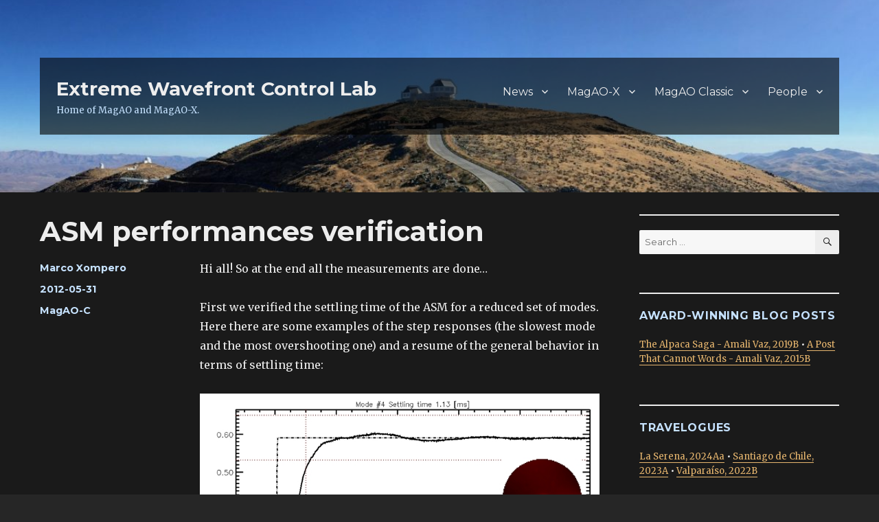

--- FILE ---
content_type: text/html; charset=UTF-8
request_url: https://xwcl.science/magao-c/asm-performances-verification/
body_size: 15837
content:
<!DOCTYPE html>
<html lang="en-US" class="no-js">
<head>
	<meta charset="UTF-8">
	<meta name="viewport" content="width=device-width, initial-scale=1">
	<link rel="profile" href="https://gmpg.org/xfn/11">
		<script>(function(html){html.className = html.className.replace(/\bno-js\b/,'js')})(document.documentElement);</script>
<title>ASM performances verification &#8211; Extreme Wavefront Control Lab</title>
<meta name='robots' content='max-image-preview:large' />
	<style>img:is([sizes="auto" i], [sizes^="auto," i]) { contain-intrinsic-size: 3000px 1500px }</style>
	<link rel='dns-prefetch' href='//fonts.googleapis.com' />
<link href='https://fonts.gstatic.com' crossorigin rel='preconnect' />
<link rel="alternate" type="application/rss+xml" title="Extreme Wavefront Control Lab &raquo; Feed" href="https://xwcl.science/feed/" />
<link rel="alternate" type="application/rss+xml" title="Extreme Wavefront Control Lab &raquo; Comments Feed" href="https://xwcl.science/comments/feed/" />
<script>
window._wpemojiSettings = {"baseUrl":"https:\/\/s.w.org\/images\/core\/emoji\/15.0.3\/72x72\/","ext":".png","svgUrl":"https:\/\/s.w.org\/images\/core\/emoji\/15.0.3\/svg\/","svgExt":".svg","source":{"concatemoji":"https:\/\/xwcl.science\/wp-includes\/js\/wp-emoji-release.min.js?ver=6.7.4"}};
/*! This file is auto-generated */
!function(i,n){var o,s,e;function c(e){try{var t={supportTests:e,timestamp:(new Date).valueOf()};sessionStorage.setItem(o,JSON.stringify(t))}catch(e){}}function p(e,t,n){e.clearRect(0,0,e.canvas.width,e.canvas.height),e.fillText(t,0,0);var t=new Uint32Array(e.getImageData(0,0,e.canvas.width,e.canvas.height).data),r=(e.clearRect(0,0,e.canvas.width,e.canvas.height),e.fillText(n,0,0),new Uint32Array(e.getImageData(0,0,e.canvas.width,e.canvas.height).data));return t.every(function(e,t){return e===r[t]})}function u(e,t,n){switch(t){case"flag":return n(e,"\ud83c\udff3\ufe0f\u200d\u26a7\ufe0f","\ud83c\udff3\ufe0f\u200b\u26a7\ufe0f")?!1:!n(e,"\ud83c\uddfa\ud83c\uddf3","\ud83c\uddfa\u200b\ud83c\uddf3")&&!n(e,"\ud83c\udff4\udb40\udc67\udb40\udc62\udb40\udc65\udb40\udc6e\udb40\udc67\udb40\udc7f","\ud83c\udff4\u200b\udb40\udc67\u200b\udb40\udc62\u200b\udb40\udc65\u200b\udb40\udc6e\u200b\udb40\udc67\u200b\udb40\udc7f");case"emoji":return!n(e,"\ud83d\udc26\u200d\u2b1b","\ud83d\udc26\u200b\u2b1b")}return!1}function f(e,t,n){var r="undefined"!=typeof WorkerGlobalScope&&self instanceof WorkerGlobalScope?new OffscreenCanvas(300,150):i.createElement("canvas"),a=r.getContext("2d",{willReadFrequently:!0}),o=(a.textBaseline="top",a.font="600 32px Arial",{});return e.forEach(function(e){o[e]=t(a,e,n)}),o}function t(e){var t=i.createElement("script");t.src=e,t.defer=!0,i.head.appendChild(t)}"undefined"!=typeof Promise&&(o="wpEmojiSettingsSupports",s=["flag","emoji"],n.supports={everything:!0,everythingExceptFlag:!0},e=new Promise(function(e){i.addEventListener("DOMContentLoaded",e,{once:!0})}),new Promise(function(t){var n=function(){try{var e=JSON.parse(sessionStorage.getItem(o));if("object"==typeof e&&"number"==typeof e.timestamp&&(new Date).valueOf()<e.timestamp+604800&&"object"==typeof e.supportTests)return e.supportTests}catch(e){}return null}();if(!n){if("undefined"!=typeof Worker&&"undefined"!=typeof OffscreenCanvas&&"undefined"!=typeof URL&&URL.createObjectURL&&"undefined"!=typeof Blob)try{var e="postMessage("+f.toString()+"("+[JSON.stringify(s),u.toString(),p.toString()].join(",")+"));",r=new Blob([e],{type:"text/javascript"}),a=new Worker(URL.createObjectURL(r),{name:"wpTestEmojiSupports"});return void(a.onmessage=function(e){c(n=e.data),a.terminate(),t(n)})}catch(e){}c(n=f(s,u,p))}t(n)}).then(function(e){for(var t in e)n.supports[t]=e[t],n.supports.everything=n.supports.everything&&n.supports[t],"flag"!==t&&(n.supports.everythingExceptFlag=n.supports.everythingExceptFlag&&n.supports[t]);n.supports.everythingExceptFlag=n.supports.everythingExceptFlag&&!n.supports.flag,n.DOMReady=!1,n.readyCallback=function(){n.DOMReady=!0}}).then(function(){return e}).then(function(){var e;n.supports.everything||(n.readyCallback(),(e=n.source||{}).concatemoji?t(e.concatemoji):e.wpemoji&&e.twemoji&&(t(e.twemoji),t(e.wpemoji)))}))}((window,document),window._wpemojiSettings);
</script>
<style id='wp-emoji-styles-inline-css'>

	img.wp-smiley, img.emoji {
		display: inline !important;
		border: none !important;
		box-shadow: none !important;
		height: 1em !important;
		width: 1em !important;
		margin: 0 0.07em !important;
		vertical-align: -0.1em !important;
		background: none !important;
		padding: 0 !important;
	}
</style>
<link rel='stylesheet' id='wp-block-library-css' href='https://xwcl.science/wp-includes/css/dist/block-library/style.min.css?ver=6.7.4' media='all' />
<style id='wp-block-library-theme-inline-css'>
.wp-block-audio :where(figcaption){color:#555;font-size:13px;text-align:center}.is-dark-theme .wp-block-audio :where(figcaption){color:#ffffffa6}.wp-block-audio{margin:0 0 1em}.wp-block-code{border:1px solid #ccc;border-radius:4px;font-family:Menlo,Consolas,monaco,monospace;padding:.8em 1em}.wp-block-embed :where(figcaption){color:#555;font-size:13px;text-align:center}.is-dark-theme .wp-block-embed :where(figcaption){color:#ffffffa6}.wp-block-embed{margin:0 0 1em}.blocks-gallery-caption{color:#555;font-size:13px;text-align:center}.is-dark-theme .blocks-gallery-caption{color:#ffffffa6}:root :where(.wp-block-image figcaption){color:#555;font-size:13px;text-align:center}.is-dark-theme :root :where(.wp-block-image figcaption){color:#ffffffa6}.wp-block-image{margin:0 0 1em}.wp-block-pullquote{border-bottom:4px solid;border-top:4px solid;color:currentColor;margin-bottom:1.75em}.wp-block-pullquote cite,.wp-block-pullquote footer,.wp-block-pullquote__citation{color:currentColor;font-size:.8125em;font-style:normal;text-transform:uppercase}.wp-block-quote{border-left:.25em solid;margin:0 0 1.75em;padding-left:1em}.wp-block-quote cite,.wp-block-quote footer{color:currentColor;font-size:.8125em;font-style:normal;position:relative}.wp-block-quote:where(.has-text-align-right){border-left:none;border-right:.25em solid;padding-left:0;padding-right:1em}.wp-block-quote:where(.has-text-align-center){border:none;padding-left:0}.wp-block-quote.is-large,.wp-block-quote.is-style-large,.wp-block-quote:where(.is-style-plain){border:none}.wp-block-search .wp-block-search__label{font-weight:700}.wp-block-search__button{border:1px solid #ccc;padding:.375em .625em}:where(.wp-block-group.has-background){padding:1.25em 2.375em}.wp-block-separator.has-css-opacity{opacity:.4}.wp-block-separator{border:none;border-bottom:2px solid;margin-left:auto;margin-right:auto}.wp-block-separator.has-alpha-channel-opacity{opacity:1}.wp-block-separator:not(.is-style-wide):not(.is-style-dots){width:100px}.wp-block-separator.has-background:not(.is-style-dots){border-bottom:none;height:1px}.wp-block-separator.has-background:not(.is-style-wide):not(.is-style-dots){height:2px}.wp-block-table{margin:0 0 1em}.wp-block-table td,.wp-block-table th{word-break:normal}.wp-block-table :where(figcaption){color:#555;font-size:13px;text-align:center}.is-dark-theme .wp-block-table :where(figcaption){color:#ffffffa6}.wp-block-video :where(figcaption){color:#555;font-size:13px;text-align:center}.is-dark-theme .wp-block-video :where(figcaption){color:#ffffffa6}.wp-block-video{margin:0 0 1em}:root :where(.wp-block-template-part.has-background){margin-bottom:0;margin-top:0;padding:1.25em 2.375em}
</style>
<style id='classic-theme-styles-inline-css'>
/*! This file is auto-generated */
.wp-block-button__link{color:#fff;background-color:#32373c;border-radius:9999px;box-shadow:none;text-decoration:none;padding:calc(.667em + 2px) calc(1.333em + 2px);font-size:1.125em}.wp-block-file__button{background:#32373c;color:#fff;text-decoration:none}
</style>
<style id='global-styles-inline-css'>
:root{--wp--preset--aspect-ratio--square: 1;--wp--preset--aspect-ratio--4-3: 4/3;--wp--preset--aspect-ratio--3-4: 3/4;--wp--preset--aspect-ratio--3-2: 3/2;--wp--preset--aspect-ratio--2-3: 2/3;--wp--preset--aspect-ratio--16-9: 16/9;--wp--preset--aspect-ratio--9-16: 9/16;--wp--preset--color--black: #000000;--wp--preset--color--cyan-bluish-gray: #abb8c3;--wp--preset--color--white: #fff;--wp--preset--color--pale-pink: #f78da7;--wp--preset--color--vivid-red: #cf2e2e;--wp--preset--color--luminous-vivid-orange: #ff6900;--wp--preset--color--luminous-vivid-amber: #fcb900;--wp--preset--color--light-green-cyan: #7bdcb5;--wp--preset--color--vivid-green-cyan: #00d084;--wp--preset--color--pale-cyan-blue: #8ed1fc;--wp--preset--color--vivid-cyan-blue: #0693e3;--wp--preset--color--vivid-purple: #9b51e0;--wp--preset--color--dark-gray: #1a1a1a;--wp--preset--color--medium-gray: #686868;--wp--preset--color--light-gray: #e5e5e5;--wp--preset--color--blue-gray: #4d545c;--wp--preset--color--bright-blue: #007acc;--wp--preset--color--light-blue: #9adffd;--wp--preset--color--dark-brown: #402b30;--wp--preset--color--medium-brown: #774e24;--wp--preset--color--dark-red: #640c1f;--wp--preset--color--bright-red: #ff675f;--wp--preset--color--yellow: #ffef8e;--wp--preset--gradient--vivid-cyan-blue-to-vivid-purple: linear-gradient(135deg,rgba(6,147,227,1) 0%,rgb(155,81,224) 100%);--wp--preset--gradient--light-green-cyan-to-vivid-green-cyan: linear-gradient(135deg,rgb(122,220,180) 0%,rgb(0,208,130) 100%);--wp--preset--gradient--luminous-vivid-amber-to-luminous-vivid-orange: linear-gradient(135deg,rgba(252,185,0,1) 0%,rgba(255,105,0,1) 100%);--wp--preset--gradient--luminous-vivid-orange-to-vivid-red: linear-gradient(135deg,rgba(255,105,0,1) 0%,rgb(207,46,46) 100%);--wp--preset--gradient--very-light-gray-to-cyan-bluish-gray: linear-gradient(135deg,rgb(238,238,238) 0%,rgb(169,184,195) 100%);--wp--preset--gradient--cool-to-warm-spectrum: linear-gradient(135deg,rgb(74,234,220) 0%,rgb(151,120,209) 20%,rgb(207,42,186) 40%,rgb(238,44,130) 60%,rgb(251,105,98) 80%,rgb(254,248,76) 100%);--wp--preset--gradient--blush-light-purple: linear-gradient(135deg,rgb(255,206,236) 0%,rgb(152,150,240) 100%);--wp--preset--gradient--blush-bordeaux: linear-gradient(135deg,rgb(254,205,165) 0%,rgb(254,45,45) 50%,rgb(107,0,62) 100%);--wp--preset--gradient--luminous-dusk: linear-gradient(135deg,rgb(255,203,112) 0%,rgb(199,81,192) 50%,rgb(65,88,208) 100%);--wp--preset--gradient--pale-ocean: linear-gradient(135deg,rgb(255,245,203) 0%,rgb(182,227,212) 50%,rgb(51,167,181) 100%);--wp--preset--gradient--electric-grass: linear-gradient(135deg,rgb(202,248,128) 0%,rgb(113,206,126) 100%);--wp--preset--gradient--midnight: linear-gradient(135deg,rgb(2,3,129) 0%,rgb(40,116,252) 100%);--wp--preset--font-size--small: 13px;--wp--preset--font-size--medium: 20px;--wp--preset--font-size--large: 36px;--wp--preset--font-size--x-large: 42px;--wp--preset--spacing--20: 0.44rem;--wp--preset--spacing--30: 0.67rem;--wp--preset--spacing--40: 1rem;--wp--preset--spacing--50: 1.5rem;--wp--preset--spacing--60: 2.25rem;--wp--preset--spacing--70: 3.38rem;--wp--preset--spacing--80: 5.06rem;--wp--preset--shadow--natural: 6px 6px 9px rgba(0, 0, 0, 0.2);--wp--preset--shadow--deep: 12px 12px 50px rgba(0, 0, 0, 0.4);--wp--preset--shadow--sharp: 6px 6px 0px rgba(0, 0, 0, 0.2);--wp--preset--shadow--outlined: 6px 6px 0px -3px rgba(255, 255, 255, 1), 6px 6px rgba(0, 0, 0, 1);--wp--preset--shadow--crisp: 6px 6px 0px rgba(0, 0, 0, 1);}:where(.is-layout-flex){gap: 0.5em;}:where(.is-layout-grid){gap: 0.5em;}body .is-layout-flex{display: flex;}.is-layout-flex{flex-wrap: wrap;align-items: center;}.is-layout-flex > :is(*, div){margin: 0;}body .is-layout-grid{display: grid;}.is-layout-grid > :is(*, div){margin: 0;}:where(.wp-block-columns.is-layout-flex){gap: 2em;}:where(.wp-block-columns.is-layout-grid){gap: 2em;}:where(.wp-block-post-template.is-layout-flex){gap: 1.25em;}:where(.wp-block-post-template.is-layout-grid){gap: 1.25em;}.has-black-color{color: var(--wp--preset--color--black) !important;}.has-cyan-bluish-gray-color{color: var(--wp--preset--color--cyan-bluish-gray) !important;}.has-white-color{color: var(--wp--preset--color--white) !important;}.has-pale-pink-color{color: var(--wp--preset--color--pale-pink) !important;}.has-vivid-red-color{color: var(--wp--preset--color--vivid-red) !important;}.has-luminous-vivid-orange-color{color: var(--wp--preset--color--luminous-vivid-orange) !important;}.has-luminous-vivid-amber-color{color: var(--wp--preset--color--luminous-vivid-amber) !important;}.has-light-green-cyan-color{color: var(--wp--preset--color--light-green-cyan) !important;}.has-vivid-green-cyan-color{color: var(--wp--preset--color--vivid-green-cyan) !important;}.has-pale-cyan-blue-color{color: var(--wp--preset--color--pale-cyan-blue) !important;}.has-vivid-cyan-blue-color{color: var(--wp--preset--color--vivid-cyan-blue) !important;}.has-vivid-purple-color{color: var(--wp--preset--color--vivid-purple) !important;}.has-black-background-color{background-color: var(--wp--preset--color--black) !important;}.has-cyan-bluish-gray-background-color{background-color: var(--wp--preset--color--cyan-bluish-gray) !important;}.has-white-background-color{background-color: var(--wp--preset--color--white) !important;}.has-pale-pink-background-color{background-color: var(--wp--preset--color--pale-pink) !important;}.has-vivid-red-background-color{background-color: var(--wp--preset--color--vivid-red) !important;}.has-luminous-vivid-orange-background-color{background-color: var(--wp--preset--color--luminous-vivid-orange) !important;}.has-luminous-vivid-amber-background-color{background-color: var(--wp--preset--color--luminous-vivid-amber) !important;}.has-light-green-cyan-background-color{background-color: var(--wp--preset--color--light-green-cyan) !important;}.has-vivid-green-cyan-background-color{background-color: var(--wp--preset--color--vivid-green-cyan) !important;}.has-pale-cyan-blue-background-color{background-color: var(--wp--preset--color--pale-cyan-blue) !important;}.has-vivid-cyan-blue-background-color{background-color: var(--wp--preset--color--vivid-cyan-blue) !important;}.has-vivid-purple-background-color{background-color: var(--wp--preset--color--vivid-purple) !important;}.has-black-border-color{border-color: var(--wp--preset--color--black) !important;}.has-cyan-bluish-gray-border-color{border-color: var(--wp--preset--color--cyan-bluish-gray) !important;}.has-white-border-color{border-color: var(--wp--preset--color--white) !important;}.has-pale-pink-border-color{border-color: var(--wp--preset--color--pale-pink) !important;}.has-vivid-red-border-color{border-color: var(--wp--preset--color--vivid-red) !important;}.has-luminous-vivid-orange-border-color{border-color: var(--wp--preset--color--luminous-vivid-orange) !important;}.has-luminous-vivid-amber-border-color{border-color: var(--wp--preset--color--luminous-vivid-amber) !important;}.has-light-green-cyan-border-color{border-color: var(--wp--preset--color--light-green-cyan) !important;}.has-vivid-green-cyan-border-color{border-color: var(--wp--preset--color--vivid-green-cyan) !important;}.has-pale-cyan-blue-border-color{border-color: var(--wp--preset--color--pale-cyan-blue) !important;}.has-vivid-cyan-blue-border-color{border-color: var(--wp--preset--color--vivid-cyan-blue) !important;}.has-vivid-purple-border-color{border-color: var(--wp--preset--color--vivid-purple) !important;}.has-vivid-cyan-blue-to-vivid-purple-gradient-background{background: var(--wp--preset--gradient--vivid-cyan-blue-to-vivid-purple) !important;}.has-light-green-cyan-to-vivid-green-cyan-gradient-background{background: var(--wp--preset--gradient--light-green-cyan-to-vivid-green-cyan) !important;}.has-luminous-vivid-amber-to-luminous-vivid-orange-gradient-background{background: var(--wp--preset--gradient--luminous-vivid-amber-to-luminous-vivid-orange) !important;}.has-luminous-vivid-orange-to-vivid-red-gradient-background{background: var(--wp--preset--gradient--luminous-vivid-orange-to-vivid-red) !important;}.has-very-light-gray-to-cyan-bluish-gray-gradient-background{background: var(--wp--preset--gradient--very-light-gray-to-cyan-bluish-gray) !important;}.has-cool-to-warm-spectrum-gradient-background{background: var(--wp--preset--gradient--cool-to-warm-spectrum) !important;}.has-blush-light-purple-gradient-background{background: var(--wp--preset--gradient--blush-light-purple) !important;}.has-blush-bordeaux-gradient-background{background: var(--wp--preset--gradient--blush-bordeaux) !important;}.has-luminous-dusk-gradient-background{background: var(--wp--preset--gradient--luminous-dusk) !important;}.has-pale-ocean-gradient-background{background: var(--wp--preset--gradient--pale-ocean) !important;}.has-electric-grass-gradient-background{background: var(--wp--preset--gradient--electric-grass) !important;}.has-midnight-gradient-background{background: var(--wp--preset--gradient--midnight) !important;}.has-small-font-size{font-size: var(--wp--preset--font-size--small) !important;}.has-medium-font-size{font-size: var(--wp--preset--font-size--medium) !important;}.has-large-font-size{font-size: var(--wp--preset--font-size--large) !important;}.has-x-large-font-size{font-size: var(--wp--preset--font-size--x-large) !important;}
:where(.wp-block-post-template.is-layout-flex){gap: 1.25em;}:where(.wp-block-post-template.is-layout-grid){gap: 1.25em;}
:where(.wp-block-columns.is-layout-flex){gap: 2em;}:where(.wp-block-columns.is-layout-grid){gap: 2em;}
:root :where(.wp-block-pullquote){font-size: 1.5em;line-height: 1.6;}
</style>
<link rel='stylesheet' id='xwcltwentysixteen-fonts-css' href='https://fonts.googleapis.com/css?family=Merriweather%3A400%2C700%2C900%2C400italic%2C700italic%2C900italic%7CMontserrat%3A400%2C700%7CInconsolata%3A400&#038;subset=latin%2Clatin-ext&#038;display=fallback' media='all' />
<link rel='stylesheet' id='genericons-css' href='https://xwcl.science/wp-content/themes/xwcltwentysixteen/genericons/genericons.css?ver=20201208' media='all' />
<link rel='stylesheet' id='xwcltwentysixteen-style-css' href='https://xwcl.science/wp-content/themes/xwcltwentysixteen/style.css?ver=20201208' media='all' />
<style id='xwcltwentysixteen-style-inline-css'>
	/* Color Scheme */

	/* Background Color */
	body {
		background-color: #262626;
	}

	/* Page Background Color */
	.site {
		background-color: #1a1a1a;
	}

	mark,
	ins,
	button,
	button[disabled]:hover,
	button[disabled]:focus,
	input[type="button"],
	input[type="button"][disabled]:hover,
	input[type="button"][disabled]:focus,
	input[type="reset"],
	input[type="reset"][disabled]:hover,
	input[type="reset"][disabled]:focus,
	input[type="submit"],
	input[type="submit"][disabled]:hover,
	input[type="submit"][disabled]:focus,
	.menu-toggle.toggled-on,
	.menu-toggle.toggled-on:hover,
	.menu-toggle.toggled-on:focus,
	.pagination .prev,
	.pagination .next,
	.pagination .prev:hover,
	.pagination .prev:focus,
	.pagination .next:hover,
	.pagination .next:focus,
	.pagination .nav-links:before,
	.pagination .nav-links:after,
	.widget_calendar tbody a,
	.widget_calendar tbody a:hover,
	.widget_calendar tbody a:focus,
	.page-links a,
	.page-links a:hover,
	.page-links a:focus {
		color: #1a1a1a;
	}

	/* Link Color */
	.menu-toggle:hover,
	.menu-toggle:focus,
	a,
	.main-navigation a:hover,
	.main-navigation a:focus,
	.dropdown-toggle:hover,
	.dropdown-toggle:focus,
	.social-navigation a:hover:before,
	.social-navigation a:focus:before,
	.post-navigation a:hover .post-title,
	.post-navigation a:focus .post-title,
	.tagcloud a:hover,
	.tagcloud a:focus,
	.site-branding .site-title a:hover,
	.site-branding .site-title a:focus,
	.entry-title a:hover,
	.entry-title a:focus,
	.entry-footer a:hover,
	.entry-footer a:focus,
	.comment-metadata a:hover,
	.comment-metadata a:focus,
	.pingback .comment-edit-link:hover,
	.pingback .comment-edit-link:focus,
	.comment-reply-link,
	.comment-reply-link:hover,
	.comment-reply-link:focus,
	.required,
	.site-info a:hover,
	.site-info a:focus {
		color: #9adffd;
	}

	mark,
	ins,
	button:hover,
	button:focus,
	input[type="button"]:hover,
	input[type="button"]:focus,
	input[type="reset"]:hover,
	input[type="reset"]:focus,
	input[type="submit"]:hover,
	input[type="submit"]:focus,
	.pagination .prev:hover,
	.pagination .prev:focus,
	.pagination .next:hover,
	.pagination .next:focus,
	.widget_calendar tbody a,
	.page-links a:hover,
	.page-links a:focus {
		background-color: #9adffd;
	}

	input[type="date"]:focus,
	input[type="time"]:focus,
	input[type="datetime-local"]:focus,
	input[type="week"]:focus,
	input[type="month"]:focus,
	input[type="text"]:focus,
	input[type="email"]:focus,
	input[type="url"]:focus,
	input[type="password"]:focus,
	input[type="search"]:focus,
	input[type="tel"]:focus,
	input[type="number"]:focus,
	textarea:focus,
	.tagcloud a:hover,
	.tagcloud a:focus,
	.menu-toggle:hover,
	.menu-toggle:focus {
		border-color: #9adffd;
	}

	/* Main Text Color */
	body,
	blockquote cite,
	blockquote small,
	.main-navigation a,
	.menu-toggle,
	.dropdown-toggle,
	.social-navigation a,
	.post-navigation a,
	.pagination a:hover,
	.pagination a:focus,
	.widget-title a,
	.site-branding .site-title a,
	.entry-title a,
	.page-links > .page-links-title,
	.comment-author,
	.comment-reply-title small a:hover,
	.comment-reply-title small a:focus {
		color: #e5e5e5;
	}

	blockquote,
	.menu-toggle.toggled-on,
	.menu-toggle.toggled-on:hover,
	.menu-toggle.toggled-on:focus,
	.post-navigation,
	.post-navigation div + div,
	.pagination,
	.widget,
	.page-header,
	.page-links a,
	.comments-title,
	.comment-reply-title {
		border-color: #e5e5e5;
	}

	button,
	button[disabled]:hover,
	button[disabled]:focus,
	input[type="button"],
	input[type="button"][disabled]:hover,
	input[type="button"][disabled]:focus,
	input[type="reset"],
	input[type="reset"][disabled]:hover,
	input[type="reset"][disabled]:focus,
	input[type="submit"],
	input[type="submit"][disabled]:hover,
	input[type="submit"][disabled]:focus,
	.menu-toggle.toggled-on,
	.menu-toggle.toggled-on:hover,
	.menu-toggle.toggled-on:focus,
	.pagination:before,
	.pagination:after,
	.pagination .prev,
	.pagination .next,
	.page-links a {
		background-color: #e5e5e5;
	}

	/* Secondary Text Color */

	/**
	 * IE8 and earlier will drop any block with CSS3 selectors.
	 * Do not combine these styles with the next block.
	 */
	body:not(.search-results) .entry-summary {
		color: #c1c1c1;
	}

	blockquote,
	.post-password-form label,
	a:hover,
	a:focus,
	a:active,
	.post-navigation .meta-nav,
	.image-navigation,
	.comment-navigation,
	.widget_recent_entries .post-date,
	.widget_rss .rss-date,
	.widget_rss cite,
	.site-description,
	.author-bio,
	.entry-footer,
	.entry-footer a,
	.sticky-post,
	.taxonomy-description,
	.entry-caption,
	.comment-metadata,
	.pingback .edit-link,
	.comment-metadata a,
	.pingback .comment-edit-link,
	.comment-form label,
	.comment-notes,
	.comment-awaiting-moderation,
	.logged-in-as,
	.form-allowed-tags,
	.site-info,
	.site-info a,
	.wp-caption .wp-caption-text,
	.gallery-caption,
	.widecolumn label,
	.widecolumn .mu_register label {
		color: #c1c1c1;
	}

	.widget_calendar tbody a:hover,
	.widget_calendar tbody a:focus {
		background-color: #c1c1c1;
	}

	/* Border Color */
	fieldset,
	pre,
	abbr,
	acronym,
	table,
	th,
	td,
	input[type="date"],
	input[type="time"],
	input[type="datetime-local"],
	input[type="week"],
	input[type="month"],
	input[type="text"],
	input[type="email"],
	input[type="url"],
	input[type="password"],
	input[type="search"],
	input[type="tel"],
	input[type="number"],
	textarea,
	.main-navigation li,
	.main-navigation .primary-menu,
	.menu-toggle,
	.dropdown-toggle:after,
	.social-navigation a,
	.image-navigation,
	.comment-navigation,
	.tagcloud a,
	.entry-content,
	.entry-summary,
	.page-links a,
	.page-links > span,
	.comment-list article,
	.comment-list .pingback,
	.comment-list .trackback,
	.comment-reply-link,
	.no-comments,
	.widecolumn .mu_register .mu_alert {
		border-color: #e5e5e5; /* Fallback for IE7 and IE8 */
		border-color: rgba( 229, 229, 229, 0.2);
	}

	hr,
	code {
		background-color: #e5e5e5; /* Fallback for IE7 and IE8 */
		background-color: rgba( 229, 229, 229, 0.2);
	}

	@media screen and (min-width: 56.875em) {
		.main-navigation li:hover > a,
		.main-navigation li.focus > a {
			color: #9adffd;
		}

		.main-navigation ul ul,
		.main-navigation ul ul li {
			border-color: rgba( 229, 229, 229, 0.2);
		}

		.main-navigation ul ul:before {
			border-top-color: rgba( 229, 229, 229, 0.2);
			border-bottom-color: rgba( 229, 229, 229, 0.2);
		}

		.main-navigation ul ul li {
			background-color: #1a1a1a;
		}

		.main-navigation ul ul:after {
			border-top-color: #1a1a1a;
			border-bottom-color: #1a1a1a;
		}
	}


		/* Custom Link Color */
		.menu-toggle:hover,
		.menu-toggle:focus,
		a,
		.main-navigation a:hover,
		.main-navigation a:focus,
		.dropdown-toggle:hover,
		.dropdown-toggle:focus,
		.social-navigation a:hover:before,
		.social-navigation a:focus:before,
		.post-navigation a:hover .post-title,
		.post-navigation a:focus .post-title,
		.tagcloud a:hover,
		.tagcloud a:focus,
		.site-branding .site-title a:hover,
		.site-branding .site-title a:focus,
		.entry-title a:hover,
		.entry-title a:focus,
		.entry-footer a:hover,
		.entry-footer a:focus,
		.comment-metadata a:hover,
		.comment-metadata a:focus,
		.pingback .comment-edit-link:hover,
		.pingback .comment-edit-link:focus,
		.comment-reply-link,
		.comment-reply-link:hover,
		.comment-reply-link:focus,
		.required,
		.site-info a:hover,
		.site-info a:focus {
			color: #e8b76f;
		}

		mark,
		ins,
		button:hover,
		button:focus,
		input[type="button"]:hover,
		input[type="button"]:focus,
		input[type="reset"]:hover,
		input[type="reset"]:focus,
		input[type="submit"]:hover,
		input[type="submit"]:focus,
		.pagination .prev:hover,
		.pagination .prev:focus,
		.pagination .next:hover,
		.pagination .next:focus,
		.widget_calendar tbody a,
		.page-links a:hover,
		.page-links a:focus {
			background-color: #e8b76f;
		}

		input[type="date"]:focus,
		input[type="time"]:focus,
		input[type="datetime-local"]:focus,
		input[type="week"]:focus,
		input[type="month"]:focus,
		input[type="text"]:focus,
		input[type="email"]:focus,
		input[type="url"]:focus,
		input[type="password"]:focus,
		input[type="search"]:focus,
		input[type="tel"]:focus,
		input[type="number"]:focus,
		textarea:focus,
		.tagcloud a:hover,
		.tagcloud a:focus,
		.menu-toggle:hover,
		.menu-toggle:focus {
			border-color: #e8b76f;
		}

		@media screen and (min-width: 56.875em) {
			.main-navigation li:hover > a,
			.main-navigation li.focus > a {
				color: #e8b76f;
			}
		}
	

		/* Custom Main Text Color */
		body,
		blockquote cite,
		blockquote small,
		.main-navigation a,
		.menu-toggle,
		.dropdown-toggle,
		.social-navigation a,
		.post-navigation a,
		.pagination a:hover,
		.pagination a:focus,
		.widget-title a,
		.site-branding .site-title a,
		.entry-title a,
		.page-links > .page-links-title,
		.comment-author,
		.comment-reply-title small a:hover,
		.comment-reply-title small a:focus {
			color: #ededed
		}

		blockquote,
		.menu-toggle.toggled-on,
		.menu-toggle.toggled-on:hover,
		.menu-toggle.toggled-on:focus,
		.post-navigation,
		.post-navigation div + div,
		.pagination,
		.widget,
		.page-header,
		.page-links a,
		.comments-title,
		.comment-reply-title {
			border-color: #ededed;
		}

		button,
		button[disabled]:hover,
		button[disabled]:focus,
		input[type="button"],
		input[type="button"][disabled]:hover,
		input[type="button"][disabled]:focus,
		input[type="reset"],
		input[type="reset"][disabled]:hover,
		input[type="reset"][disabled]:focus,
		input[type="submit"],
		input[type="submit"][disabled]:hover,
		input[type="submit"][disabled]:focus,
		.menu-toggle.toggled-on,
		.menu-toggle.toggled-on:hover,
		.menu-toggle.toggled-on:focus,
		.pagination:before,
		.pagination:after,
		.pagination .prev,
		.pagination .next,
		.page-links a {
			background-color: #ededed;
		}

		/* Border Color */
		fieldset,
		pre,
		abbr,
		acronym,
		table,
		th,
		td,
		input[type="date"],
		input[type="time"],
		input[type="datetime-local"],
		input[type="week"],
		input[type="month"],
		input[type="text"],
		input[type="email"],
		input[type="url"],
		input[type="password"],
		input[type="search"],
		input[type="tel"],
		input[type="number"],
		textarea,
		.main-navigation li,
		.main-navigation .primary-menu,
		.menu-toggle,
		.dropdown-toggle:after,
		.social-navigation a,
		.image-navigation,
		.comment-navigation,
		.tagcloud a,
		.entry-content,
		.entry-summary,
		.page-links a,
		.page-links > span,
		.comment-list article,
		.comment-list .pingback,
		.comment-list .trackback,
		.comment-reply-link,
		.no-comments,
		.widecolumn .mu_register .mu_alert {
			border-color: #ededed; /* Fallback for IE7 and IE8 */
			border-color: rgba( 237, 237, 237, 0.2);
		}

		hr,
		code {
			background-color: #ededed; /* Fallback for IE7 and IE8 */
			background-color: rgba( 237, 237, 237, 0.2);
		}

		@media screen and (min-width: 56.875em) {
			.main-navigation ul ul,
			.main-navigation ul ul li {
				border-color: rgba( 237, 237, 237, 0.2);
			}

			.main-navigation ul ul:before {
				border-top-color: rgba( 237, 237, 237, 0.2);
				border-bottom-color: rgba( 237, 237, 237, 0.2);
			}
		}
	

		/* Custom Secondary Text Color */

		/**
		 * IE8 and earlier will drop any block with CSS3 selectors.
		 * Do not combine these styles with the next block.
		 */
		body:not(.search-results) .entry-summary {
			color: #c6e2ff;
		}

		blockquote,
		.post-password-form label,
		a:hover,
		a:focus,
		a:active,
		.post-navigation .meta-nav,
		.image-navigation,
		.comment-navigation,
		.widget_recent_entries .post-date,
		.widget_rss .rss-date,
		.widget_rss cite,
		.site-description,
		.author-bio,
		.entry-footer,
		.entry-footer a,
		.sticky-post,
		.taxonomy-description,
		.entry-caption,
		.comment-metadata,
		.pingback .edit-link,
		.comment-metadata a,
		.pingback .comment-edit-link,
		.comment-form label,
		.comment-notes,
		.comment-awaiting-moderation,
		.logged-in-as,
		.form-allowed-tags,
		.site-info,
		.site-info a,
		.wp-caption .wp-caption-text,
		.gallery-caption,
		.widecolumn label,
		.widecolumn .mu_register label {
			color: #c6e2ff;
		}

		.widget_calendar tbody a:hover,
		.widget_calendar tbody a:focus {
			background-color: #c6e2ff;
		}
	
</style>
<link rel='stylesheet' id='xwcltwentysixteen-block-style-css' href='https://xwcl.science/wp-content/themes/xwcltwentysixteen/css/blocks.css?ver=20190102' media='all' />
<!--[if lt IE 10]>
<link rel='stylesheet' id='xwcltwentysixteen-ie-css' href='https://xwcl.science/wp-content/themes/xwcltwentysixteen/css/ie.css?ver=20170530' media='all' />
<![endif]-->
<!--[if lt IE 9]>
<link rel='stylesheet' id='xwcltwentysixteen-ie8-css' href='https://xwcl.science/wp-content/themes/xwcltwentysixteen/css/ie8.css?ver=20170530' media='all' />
<![endif]-->
<!--[if lt IE 8]>
<link rel='stylesheet' id='xwcltwentysixteen-ie7-css' href='https://xwcl.science/wp-content/themes/xwcltwentysixteen/css/ie7.css?ver=20170530' media='all' />
<![endif]-->
<!--[if lt IE 9]>
<script src="https://xwcl.science/wp-content/themes/xwcltwentysixteen/js/html5.js?ver=3.7.3" id="xwcltwentysixteen-html5-js"></script>
<![endif]-->
<script src="https://xwcl.science/wp-includes/js/jquery/jquery.min.js?ver=3.7.1" id="jquery-core-js"></script>
<script src="https://xwcl.science/wp-includes/js/jquery/jquery-migrate.min.js?ver=3.4.1" id="jquery-migrate-js"></script>
<link rel="https://api.w.org/" href="https://xwcl.science/wp-json/" /><link rel="alternate" title="JSON" type="application/json" href="https://xwcl.science/wp-json/wp/v2/posts/1387" /><link rel="EditURI" type="application/rsd+xml" title="RSD" href="https://xwcl.science/xmlrpc.php?rsd" />
<meta name="generator" content="WordPress 6.7.4" />
<link rel="canonical" href="https://xwcl.science/magao-c/asm-performances-verification/" />
<link rel='shortlink' href='https://xwcl.science/?p=1387' />
<link rel="alternate" title="oEmbed (JSON)" type="application/json+oembed" href="https://xwcl.science/wp-json/oembed/1.0/embed?url=https%3A%2F%2Fxwcl.science%2Fmagao-c%2Fasm-performances-verification%2F" />
<link rel="alternate" title="oEmbed (XML)" type="text/xml+oembed" href="https://xwcl.science/wp-json/oembed/1.0/embed?url=https%3A%2F%2Fxwcl.science%2Fmagao-c%2Fasm-performances-verification%2F&#038;format=xml" />
<link rel="icon" href="https://xwcl.science/wp-content/uploads/2020/04/cropped-xwcl_logo_color_512px_square-1-32x32.png" sizes="32x32" />
<link rel="icon" href="https://xwcl.science/wp-content/uploads/2020/04/cropped-xwcl_logo_color_512px_square-1-192x192.png" sizes="192x192" />
<link rel="apple-touch-icon" href="https://xwcl.science/wp-content/uploads/2020/04/cropped-xwcl_logo_color_512px_square-1-180x180.png" />
<meta name="msapplication-TileImage" content="https://xwcl.science/wp-content/uploads/2020/04/cropped-xwcl_logo_color_512px_square-1-270x270.png" />
		<style id="wp-custom-css">
			#masthead {
	background-size: cover;
	background-position: center center;
	margin-bottom: 2rem;
}

.site-header-main {
	background-color: rgba(0, 0, 0, 0.6);
	padding: 0 1.5rem;
}

body:not(.custom-background-image)::before, body:not(.custom-background-image)::after { display: none !important; }

.site { margin: 0;}

.menu-toggle {
	background-color: rgba(0, 0, 0, 0.65);
}

.entry-footer {
	font-weight: bold;
	font-size: 0.9rem;
	margin-top: 0;
	margin-bottom: 0.6rem;
}
.entry-title { margin-bottom: 1rem; }

.wp-block-quote cite, .widget-title { color: #c6e2ff; }
.widget { border-top-width: 2px; }
		</style>
		</head>

<body class="post-template-default single single-post postid-1387 single-format-standard wp-embed-responsive group-blog">
<div id="page" class="site">
	<div class="site-inner">
		<a class="skip-link screen-reader-text" href="#content">Skip to content</a>

				<header id="masthead" class="site-header" role="banner" style="background-image: url('https://xwcl.science/wp-content/uploads/2019/04/cropped-cropped-IMG_4737.jpg')">
					<div class="site-header-main">
				<div class="site-branding">
					
											<p class="site-title"><a href="https://xwcl.science/" rel="home">Extreme Wavefront Control Lab</a></p>
												<p class="site-description">Home of MagAO and MagAO-X.</p>
									</div><!-- .site-branding -->

									<button id="menu-toggle" class="menu-toggle">Menu</button>

					<div id="site-header-menu" class="site-header-menu">
													<nav id="site-navigation" class="main-navigation" role="navigation" aria-label="Primary Menu">
								<div class="menu-main-menu-container"><ul id="menu-main-menu" class="primary-menu"><li id="menu-item-10100" class="menu-item menu-item-type-custom menu-item-object-custom menu-item-has-children menu-item-10100"><a href="https://xwcl.science/blog/#content">News</a>
<ul class="sub-menu">
	<li id="menu-item-10252" class="menu-item menu-item-type-custom menu-item-object-custom menu-item-10252"><a href="https://xwcl.science/blog/#content">Blog</a></li>
	<li id="menu-item-10148" class="menu-item menu-item-type-taxonomy menu-item-object-category menu-item-10148"><a href="https://xwcl.science/category/press/">Press</a></li>
	<li id="menu-item-16301" class="menu-item menu-item-type-custom menu-item-object-custom menu-item-16301"><a href="https://youtube.com/@XWCL?si=oqIN1qbzSIoyVn_F">XWCL YouTube</a></li>
</ul>
</li>
<li id="menu-item-10127" class="menu-item menu-item-type-custom menu-item-object-custom menu-item-has-children menu-item-10127"><a href="https://magao-x.org/">MagAO-X</a>
<ul class="sub-menu">
	<li id="menu-item-13079" class="menu-item menu-item-type-taxonomy menu-item-object-category menu-item-13079"><a href="https://xwcl.science/category/magao-x/">Posts</a></li>
	<li id="menu-item-10269" class="menu-item menu-item-type-custom menu-item-object-custom menu-item-10269"><a href="https://magao-x.org/docs/handbook/">Instrument Handbook</a></li>
	<li id="menu-item-9994" class="menu-item menu-item-type-custom menu-item-object-custom menu-item-9994"><a href="https://magao-x.org/publications/">Publications</a></li>
	<li id="menu-item-12468" class="menu-item menu-item-type-post_type menu-item-object-page menu-item-12468"><a href="https://xwcl.science/mission-patches/">Mission Patches</a></li>
	<li id="menu-item-14464" class="menu-item menu-item-type-post_type menu-item-object-page menu-item-14464"><a href="https://xwcl.science/packing-for-lco/">Packing for LCO</a></li>
</ul>
</li>
<li id="menu-item-1968" class="menu-item menu-item-type-post_type menu-item-object-page menu-item-has-children menu-item-1968"><a href="https://xwcl.science/observers-magao/" title="MagAO-C">MagAO Classic</a>
<ul class="sub-menu">
	<li id="menu-item-13080" class="menu-item menu-item-type-taxonomy menu-item-object-category current-post-ancestor current-menu-parent current-post-parent menu-item-13080"><a href="https://xwcl.science/category/magao-c/">Posts</a></li>
	<li id="menu-item-10209" class="menu-item menu-item-type-post_type menu-item-object-page menu-item-10209"><a href="https://xwcl.science/observers-magao/">Information for Observers</a></li>
	<li id="menu-item-10216" class="menu-item menu-item-type-post_type menu-item-object-page menu-item-10216"><a href="https://xwcl.science/magao-publications/">Publications</a></li>
	<li id="menu-item-10217" class="menu-item menu-item-type-post_type menu-item-object-page menu-item-10217"><a href="https://xwcl.science/aboutus-magao/">Original MagAO Team</a></li>
	<li id="menu-item-10299" class="menu-item menu-item-type-custom menu-item-object-custom menu-item-10299"><a href="https://xwcl.science/press/eyepiece-observing-with-magao/">Diffraction-Limited Eyepiece Observing</a></li>
	<li id="menu-item-7055" class="menu-item menu-item-type-post_type menu-item-object-page menu-item-7055"><a href="https://xwcl.science/lordine-degli-astronomi-al-limite-di-diffrazione/">L’Ordine degli Astronomi al Limite di Diffrazione</a></li>
	<li id="menu-item-4919" class="menu-item menu-item-type-custom menu-item-object-custom menu-item-4919"><a href="/category/results/" title="MagAO Results">Results</a></li>
</ul>
</li>
<li id="menu-item-10006" class="menu-item menu-item-type-post_type menu-item-object-page menu-item-has-children menu-item-10006"><a href="https://xwcl.science/people/">People</a>
<ul class="sub-menu">
	<li id="menu-item-10251" class="menu-item menu-item-type-post_type menu-item-object-page menu-item-10251"><a href="https://xwcl.science/people/">Humans</a></li>
	<li id="menu-item-10250" class="menu-item menu-item-type-post_type menu-item-object-page menu-item-10250"><a href="https://xwcl.science/animals/">Animals</a></li>
</ul>
</li>
</ul></div>							</nav><!-- .main-navigation -->
						
											</div><!-- .site-header-menu -->
							</div><!-- .site-header-main -->
		</header><!-- .site-header -->

		<div id="content" class="site-content">

<div id="primary" class="content-area">
	<main id="main" class="site-main" role="main">
		
<article id="post-1387" class="post-1387 post type-post status-publish format-standard hentry category-magao-c">
	<header class="entry-header">
		<h1 class="entry-title">ASM performances verification</h1>	</header><!-- .entry-header -->

	
	
	<footer class="entry-footer">
		<span class="byline"><span class="author vcard"><span class="screen-reader-text">Author </span> <a class="url fn n" href="https://xwcl.science/author/marco/">Marco Xompero</a></span></span><span class="posted-on"><span class="screen-reader-text">Posted on </span><a href="https://xwcl.science/magao-c/asm-performances-verification/" rel="bookmark"><time class="entry-date published" datetime="2012-05-31T00:49:25-07:00">2012-05-31</time><time class="updated" datetime="2019-11-04T05:03:40-07:00">2019-11-04</time></a></span><span class="cat-links"><span class="screen-reader-text">Categories </span><a href="https://xwcl.science/category/magao-c/" rel="category tag">MagAO-C</a></span>			</footer><!-- .entry-footer -->
	
	<div class="entry-content">
		<p>Hi all! So at the end all the measurements are done&#8230;</p>
<p>First we verified the settling time of the ASM for a reduced set of modes. Here there are some examples of the step responses (the slowest mode and the most overshooting one) and a resume of the general behavior in terms of settling time:</p>
<p><a href="/wp-content/uploads/2012/05/800x600_max_settling_time.jpg"><img fetchpriority="high" decoding="async" class="aligncenter size-full wp-image-1395" src="/wp-content/uploads/2012/05/800x600_max_settling_time.jpg" alt="" width="800" height="600" /></a></p>
<p><a href="/wp-content/uploads/2012/05/800x600_max_overshoot_step.jpg"><img decoding="async" class="aligncenter size-full wp-image-1394" src="/wp-content/uploads/2012/05/800x600_max_overshoot_step.jpg" alt="" width="800" height="600" /></a></p>
<p><a href="/wp-content/uploads/2012/05/800x600_settling_time.jpg"><img loading="lazy" decoding="async" class="aligncenter size-full wp-image-1396" src="/wp-content/uploads/2012/05/800x600_settling_time.jpg" alt="" width="800" height="600" /></a></p>
<p>After that we checked the ASM ability of tracking turbulence. A turbulent-like sequence of commands is sent and in the meanwhile we record the shell position using internal metrology. Here is the tracking error as a function of number of mirror modes.</p>
<p><a href="/wp-content/uploads/2012/05/800x600_plot_WFPosErrVSModes.jpg"><img loading="lazy" decoding="async" class="aligncenter size-full wp-image-1398" src="/wp-content/uploads/2012/05/800x600_plot_WFPosErrVSModes.jpg" alt="" width="800" height="600" /></a></p>
<p>Icing on the cake, we tested the FastLink connection between the NAS and the ASM (WFS Frames Counter running&#8230;):</p>
<p><iframe loading="lazy" width="840" height="630" src="https://www.youtube.com/embed/KeJ0wF6_90A?feature=oembed" frameborder="0" allow="accelerometer; autoplay; encrypted-media; gyroscope; picture-in-picture" allowfullscreen></iframe></p>
<p>And now we can say: ok we are ready for the Sky!</p>
	</div><!-- .entry-content -->

</article><!-- #post-1387 -->

	<nav class="navigation post-navigation" aria-label="Posts">
		<h2 class="screen-reader-text">Post navigation</h2>
		<div class="nav-links"><div class="nav-previous"><a href="https://xwcl.science/magao-c/unpacking-day-13-modulating-away-an-afternoon/" rel="prev"><span class="meta-nav" aria-hidden="true">Previous</span> <span class="screen-reader-text">Previous post:</span> <span class="post-title">Unpacking Day 13: Modulating Away An Afternoon</span></a></div><div class="nav-next"><a href="https://xwcl.science/magao-c/unpacking-day-14-plumbing-and-noise/" rel="next"><span class="meta-nav" aria-hidden="true">Next</span> <span class="screen-reader-text">Next post:</span> <span class="post-title">Unpacking Day 14: Plumbing and Noise</span></a></div></div>
	</nav>
	</main><!-- .site-main -->

	
</div><!-- .content-area -->


	<aside id="secondary" class="sidebar widget-area" role="complementary">
		<section id="search-2" class="widget widget_search">
<form role="search" method="get" class="search-form" action="https://xwcl.science/">
	<label>
		<span class="screen-reader-text">Search for:</span>
		<input type="search" class="search-field" placeholder="Search &hellip;" value="" name="s" />
	</label>
	<button type="submit" class="search-submit"><span class="screen-reader-text">Search</span></button>
</form>
</section><section id="custom_html-2" class="widget_text widget widget_custom_html"><h2 class="widget-title">Award-Winning Blog Posts</h2><div class="textwidget custom-html-widget"><a href="https://xwcl.science/magao-c/magao-c-2019b-day-7-the-alpaca-saga/">The Alpaca Saga - Amali Vaz, 2019B</a>
&#8226;
<a href="https://xwcl.science/magao-c/a-post-that-cannot-words/">A Post That Cannot Words - Amali Vaz, 2015B</a></div></section><section id="custom_html-7" class="widget_text widget widget_custom_html"><h2 class="widget-title">Travelogues</h2><div class="textwidget custom-html-widget"><a href="https://xwcl.science/magao-x/magao-x-2024aa-bonus-blog-la-serena-chile/">La Serena, 2024Aa</a>
&#8226;
<a href="https://xwcl.science/magao-x/magao-x-2023a-bonus-feature-santiago-de-chile/">Santiago de Chile, 2023A</a>
&#8226;
<a href="https://xwcl.science/magao-x/magao-x-2022b-day-3/">Valparaíso, 2022B</a></div></section><section id="meta-3" class="widget widget_meta"><h2 class="widget-title">Meta</h2><nav aria-label="Meta">
		<ul>
						<li><a href="https://xwcl.science/wp-login.php">Log in</a></li>
			<li><a href="https://xwcl.science/feed/">Entries feed</a></li>
			<li><a href="https://xwcl.science/comments/feed/">Comments feed</a></li>

			<li><a href="https://wordpress.org/">WordPress.org</a></li>
		</ul>

		</nav></section><section id="custom_html-3" class="widget_text widget widget_custom_html"><h2 class="widget-title">Posts by Category</h2><div class="textwidget custom-html-widget"><a href="https://xwcl.science/magao-x-posts">MagAO-X</a>
&#8226;
<a href="https://xwcl.science/magao-c-posts">MagAO-C</a>
&#8226;
<a href="https://xwcl.science/hardware-posts/">Hardware</a>
&#8226;
<a href="https://xwcl.science/maps-posts/">MAPS</a>
&#8226;
<a href="https://xwcl.science/clio-posts/">Clio</a></div></section><section id="custom_html-4" class="widget_text widget widget_custom_html"><h2 class="widget-title">Posts per MagAO-eXtreme Run</h2><div class="textwidget custom-html-widget"><a href="https://xwcl.science/tag/2025a/">MagAO-X 2025A</a>
&#8226;
<a href="https://xwcl.science/tag/2024b/">MagAO-X 2024B</a>
&#8226;
<a href="https://xwcl.science/tag/2024a/">MagAO-X 2024A</a>
&#8226;
<a href="https://xwcl.science/tag/2023a/">MagAO-X 2023A</a>
&#8226;
<a href="https://xwcl.science/tag/2022b/">MagAO-X 2022B</a>
&#8226;
<a href="https://xwcl.science/tag/2022a/">MagAO-X 2022A</a>
&#8226; <a href="https://xwcl.science/magao-x-2020a/">MagAO-X 2020A Stay-At-Home</a>
&#8226;
<a href="https://xwcl.science/magao-x-2019b/">MagAO-X 2019B</a></div></section><section id="custom_html-6" class="widget_text widget widget_custom_html"><h2 class="widget-title">Posts per MAPS Semester</h2><div class="textwidget custom-html-widget"><a href="https://xwcl.science/tag/maps-2025a/">MAPS 2025A</a>
&#8226;
<a href="https://xwcl.science/tag/maps-2024b/">MAPS 2024B</a>
&#8226;
<a href="https://xwcl.science/tag/maps-2024a/">MAPS 2024A</a>
&#8226;
<a href="https://xwcl.science/tag/maps-2023b/">MAPS 2023B</a>
&#8226;
<a href="https://xwcl.science/tag/maps-2023a/">MAPS 2023A</a>
&#8226;</div></section><section id="custom_html-5" class="widget_text widget widget_custom_html"><h2 class="widget-title">Posts per MagAO-Classic Run</h2><div class="textwidget custom-html-widget"><a href="https://xwcl.science/magao-c-2019b/">MagAO-C 2019B</a>
&#8226;
<a href="https://xwcl.science/magao-c-2018a/">MagAO-C 2018A</a>
&#8226;
<a href="https://xwcl.science/magao-c-2017b/">MagAO-C 2017B</a>
&#8226;
<a href="https://xwcl.science/magao-c-2017a/">MagAO-C 2017A</a>
&#8226;
<a href="https://xwcl.science/magao-c-2016b/">MagAO-C 2016B</a>
&#8226;
<a href="https://xwcl.science/magao-c-2016a/">MagAO-C 2016A</a>
&#8226;
<a href="https://xwcl.science/magao-c-2015b/">MagAO-C 2015B</a>
&#8226;
<a href="https://xwcl.science/magao-c-2015a/">MagAO-C 2015A</a>
&#8226;
<a href="https://xwcl.science/magao-c-2014b/">MagAO-C 2014B</a>
&#8226;
<a href="https://xwcl.science/magao-c-2014a/">MagAO-C 2014A</a>
&#8226;
<a href="https://xwcl.science/magao-c-2013a/">MagAO-C 2013A Comm2</a>
&#8226;
<a href="https://xwcl.science/magao-c-2012b/">MagAO-C 2012B Comm1</a></div></section><section id="tag_cloud-3" class="widget widget_tag_cloud"><h2 class="widget-title">Tags</h2><nav aria-label="Tags"><div class="tagcloud"><ul class='wp-tag-cloud' role='list'>
	<li><a href="https://xwcl.science/tag/2012b/" class="tag-cloud-link tag-link-20 tag-link-position-1" style="font-size: 1em;" aria-label="2012B (53 items)">2012B<span class="tag-link-count"> (53)</span></a></li>
	<li><a href="https://xwcl.science/tag/2013a/" class="tag-cloud-link tag-link-21 tag-link-position-2" style="font-size: 1em;" aria-label="2013A (32 items)">2013A<span class="tag-link-count"> (32)</span></a></li>
	<li><a href="https://xwcl.science/tag/2014a/" class="tag-cloud-link tag-link-22 tag-link-position-3" style="font-size: 1em;" aria-label="2014A (31 items)">2014A<span class="tag-link-count"> (31)</span></a></li>
	<li><a href="https://xwcl.science/tag/2014b/" class="tag-cloud-link tag-link-23 tag-link-position-4" style="font-size: 1em;" aria-label="2014B (46 items)">2014B<span class="tag-link-count"> (46)</span></a></li>
	<li><a href="https://xwcl.science/tag/2015a/" class="tag-cloud-link tag-link-24 tag-link-position-5" style="font-size: 1em;" aria-label="2015A (50 items)">2015A<span class="tag-link-count"> (50)</span></a></li>
	<li><a href="https://xwcl.science/tag/2015b/" class="tag-cloud-link tag-link-25 tag-link-position-6" style="font-size: 1em;" aria-label="2015B (39 items)">2015B<span class="tag-link-count"> (39)</span></a></li>
	<li><a href="https://xwcl.science/tag/2016a/" class="tag-cloud-link tag-link-30 tag-link-position-7" style="font-size: 1em;" aria-label="2016A (25 items)">2016A<span class="tag-link-count"> (25)</span></a></li>
	<li><a href="https://xwcl.science/tag/2016b/" class="tag-cloud-link tag-link-29 tag-link-position-8" style="font-size: 1em;" aria-label="2016B (23 items)">2016B<span class="tag-link-count"> (23)</span></a></li>
	<li><a href="https://xwcl.science/tag/2017a/" class="tag-cloud-link tag-link-28 tag-link-position-9" style="font-size: 1em;" aria-label="2017A (23 items)">2017A<span class="tag-link-count"> (23)</span></a></li>
	<li><a href="https://xwcl.science/tag/2017b/" class="tag-cloud-link tag-link-27 tag-link-position-10" style="font-size: 1em;" aria-label="2017B (16 items)">2017B<span class="tag-link-count"> (16)</span></a></li>
	<li><a href="https://xwcl.science/tag/2018a/" class="tag-cloud-link tag-link-26 tag-link-position-11" style="font-size: 1em;" aria-label="2018A (22 items)">2018A<span class="tag-link-count"> (22)</span></a></li>
	<li><a href="https://xwcl.science/tag/2019b/" class="tag-cloud-link tag-link-19 tag-link-position-12" style="font-size: 1em;" aria-label="2019B (45 items)">2019B<span class="tag-link-count"> (45)</span></a></li>
	<li><a href="https://xwcl.science/tag/2020a/" class="tag-cloud-link tag-link-38 tag-link-position-13" style="font-size: 1em;" aria-label="2020A (47 items)">2020A<span class="tag-link-count"> (47)</span></a></li>
	<li><a href="https://xwcl.science/tag/2022a/" class="tag-cloud-link tag-link-42 tag-link-position-14" style="font-size: 1em;" aria-label="2022A (35 items)">2022A<span class="tag-link-count"> (35)</span></a></li>
	<li><a href="https://xwcl.science/tag/2022b/" class="tag-cloud-link tag-link-47 tag-link-position-15" style="font-size: 1em;" aria-label="2022B (27 items)">2022B<span class="tag-link-count"> (27)</span></a></li>
	<li><a href="https://xwcl.science/tag/2023a/" class="tag-cloud-link tag-link-49 tag-link-position-16" style="font-size: 1em;" aria-label="2023A (27 items)">2023A<span class="tag-link-count"> (27)</span></a></li>
	<li><a href="https://xwcl.science/tag/2024-1/" class="tag-cloud-link tag-link-66 tag-link-position-17" style="font-size: 1em;" aria-label="2024-1 (1 item)">2024-1<span class="tag-link-count"> (1)</span></a></li>
	<li><a href="https://xwcl.science/tag/2024a/" class="tag-cloud-link tag-link-62 tag-link-position-18" style="font-size: 1em;" aria-label="2024A (43 items)">2024A<span class="tag-link-count"> (43)</span></a></li>
	<li><a href="https://xwcl.science/tag/2024aa/" class="tag-cloud-link tag-link-61 tag-link-position-19" style="font-size: 1em;" aria-label="2024Aa (25 items)">2024Aa<span class="tag-link-count"> (25)</span></a></li>
	<li><a href="https://xwcl.science/tag/2024ab/" class="tag-cloud-link tag-link-65 tag-link-position-20" style="font-size: 1em;" aria-label="2024Ab (19 items)">2024Ab<span class="tag-link-count"> (19)</span></a></li>
	<li><a href="https://xwcl.science/tag/2024b/" class="tag-cloud-link tag-link-68 tag-link-position-21" style="font-size: 1em;" aria-label="2024B (24 items)">2024B<span class="tag-link-count"> (24)</span></a></li>
	<li><a href="https://xwcl.science/tag/2025a/" class="tag-cloud-link tag-link-73 tag-link-position-22" style="font-size: 1em;" aria-label="2025A (24 items)">2025A<span class="tag-link-count"> (24)</span></a></li>
	<li><a href="https://xwcl.science/tag/conference/" class="tag-cloud-link tag-link-50 tag-link-position-23" style="font-size: 1em;" aria-label="conference (40 items)">conference<span class="tag-link-count"> (40)</span></a></li>
	<li><a href="https://xwcl.science/tag/congratulations/" class="tag-cloud-link tag-link-44 tag-link-position-24" style="font-size: 1em;" aria-label="Congratulations (16 items)">Congratulations<span class="tag-link-count"> (16)</span></a></li>
	<li><a href="https://xwcl.science/tag/covid-19/" class="tag-cloud-link tag-link-40 tag-link-position-25" style="font-size: 1em;" aria-label="COVID-19 (9 items)">COVID-19<span class="tag-link-count"> (9)</span></a></li>
	<li><a href="https://xwcl.science/tag/geosnap/" class="tag-cloud-link tag-link-55 tag-link-position-26" style="font-size: 1em;" aria-label="GeoSnap (1 item)">GeoSnap<span class="tag-link-count"> (1)</span></a></li>
	<li><a href="https://xwcl.science/tag/magao-x-integration/" class="tag-cloud-link tag-link-41 tag-link-position-27" style="font-size: 1em;" aria-label="MagAO-X Integration (6 items)">MagAO-X Integration<span class="tag-link-count"> (6)</span></a></li>
	<li><a href="https://xwcl.science/tag/maps/" class="tag-cloud-link tag-link-52 tag-link-position-28" style="font-size: 1em;" aria-label="MAPS (29 items)">MAPS<span class="tag-link-count"> (29)</span></a></li>
	<li><a href="https://xwcl.science/tag/maps-2023a/" class="tag-cloud-link tag-link-53 tag-link-position-29" style="font-size: 1em;" aria-label="MAPS-2023A (6 items)">MAPS-2023A<span class="tag-link-count"> (6)</span></a></li>
	<li><a href="https://xwcl.science/tag/maps-2023b/" class="tag-cloud-link tag-link-60 tag-link-position-30" style="font-size: 1em;" aria-label="MAPS-2023B (12 items)">MAPS-2023B<span class="tag-link-count"> (12)</span></a></li>
	<li><a href="https://xwcl.science/tag/maps-2024a/" class="tag-cloud-link tag-link-64 tag-link-position-31" style="font-size: 1em;" aria-label="MAPS-2024A (18 items)">MAPS-2024A<span class="tag-link-count"> (18)</span></a></li>
	<li><a href="https://xwcl.science/tag/maps-2024b/" class="tag-cloud-link tag-link-67 tag-link-position-32" style="font-size: 1em;" aria-label="MAPS-2024B (11 items)">MAPS-2024B<span class="tag-link-count"> (11)</span></a></li>
	<li><a href="https://xwcl.science/tag/maps-2025a/" class="tag-cloud-link tag-link-72 tag-link-position-33" style="font-size: 1em;" aria-label="MAPS-2025A (10 items)">MAPS-2025A<span class="tag-link-count"> (10)</span></a></li>
	<li><a href="https://xwcl.science/tag/maps-2025b/" class="tag-cloud-link tag-link-77 tag-link-position-34" style="font-size: 1em;" aria-label="MAPS-2025B (1 item)">MAPS-2025B<span class="tag-link-count"> (1)</span></a></li>
	<li><a href="https://xwcl.science/tag/mirac/" class="tag-cloud-link tag-link-54 tag-link-position-35" style="font-size: 1em;" aria-label="MIRAC (18 items)">MIRAC<span class="tag-link-count"> (18)</span></a></li>
	<li><a href="https://xwcl.science/tag/nas-fitcheck/" class="tag-cloud-link tag-link-33 tag-link-position-36" style="font-size: 1em;" aria-label="NAS Fitcheck (15 items)">NAS Fitcheck<span class="tag-link-count"> (15)</span></a></li>
	<li><a href="https://xwcl.science/tag/results/" class="tag-cloud-link tag-link-76 tag-link-position-37" style="font-size: 1em;" aria-label="results (1 item)">results<span class="tag-link-count"> (1)</span></a></li>
	<li><a href="https://xwcl.science/tag/training/" class="tag-cloud-link tag-link-71 tag-link-position-38" style="font-size: 1em;" aria-label="training (1 item)">training<span class="tag-link-count"> (1)</span></a></li>
	<li><a href="https://xwcl.science/tag/travelogue/" class="tag-cloud-link tag-link-70 tag-link-position-39" style="font-size: 1em;" aria-label="travelogue (4 items)">travelogue<span class="tag-link-count"> (4)</span></a></li>
	<li><a href="https://xwcl.science/tag/unpacking-magao/" class="tag-cloud-link tag-link-36 tag-link-position-40" style="font-size: 1em;" aria-label="Unpacking MagAO (18 items)">Unpacking MagAO<span class="tag-link-count"> (18)</span></a></li>
</ul>
</div>
</nav></section><section id="archives-3" class="widget widget_archive"><h2 class="widget-title">Blog Archives</h2>		<label class="screen-reader-text" for="archives-dropdown-3">Blog Archives</label>
		<select id="archives-dropdown-3" name="archive-dropdown">
			
			<option value="">Select Month</option>
				<option value='https://xwcl.science/2025/10/'> October 2025 &nbsp;(1)</option>
	<option value='https://xwcl.science/2025/09/'> September 2025 &nbsp;(1)</option>
	<option value='https://xwcl.science/2025/08/'> August 2025 &nbsp;(7)</option>
	<option value='https://xwcl.science/2025/06/'> June 2025 &nbsp;(6)</option>
	<option value='https://xwcl.science/2025/05/'> May 2025 &nbsp;(3)</option>
	<option value='https://xwcl.science/2025/04/'> April 2025 &nbsp;(26)</option>
	<option value='https://xwcl.science/2025/03/'> March 2025 &nbsp;(1)</option>
	<option value='https://xwcl.science/2025/02/'> February 2025 &nbsp;(5)</option>
	<option value='https://xwcl.science/2025/01/'> January 2025 &nbsp;(1)</option>
	<option value='https://xwcl.science/2024/12/'> December 2024 &nbsp;(5)</option>
	<option value='https://xwcl.science/2024/11/'> November 2024 &nbsp;(24)</option>
	<option value='https://xwcl.science/2024/10/'> October 2024 &nbsp;(6)</option>
	<option value='https://xwcl.science/2024/09/'> September 2024 &nbsp;(3)</option>
	<option value='https://xwcl.science/2024/08/'> August 2024 &nbsp;(9)</option>
	<option value='https://xwcl.science/2024/07/'> July 2024 &nbsp;(3)</option>
	<option value='https://xwcl.science/2024/06/'> June 2024 &nbsp;(10)</option>
	<option value='https://xwcl.science/2024/05/'> May 2024 &nbsp;(26)</option>
	<option value='https://xwcl.science/2024/04/'> April 2024 &nbsp;(4)</option>
	<option value='https://xwcl.science/2024/03/'> March 2024 &nbsp;(25)</option>
	<option value='https://xwcl.science/2024/02/'> February 2024 &nbsp;(3)</option>
	<option value='https://xwcl.science/2024/01/'> January 2024 &nbsp;(3)</option>
	<option value='https://xwcl.science/2023/11/'> November 2023 &nbsp;(1)</option>
	<option value='https://xwcl.science/2023/10/'> October 2023 &nbsp;(9)</option>
	<option value='https://xwcl.science/2023/09/'> September 2023 &nbsp;(3)</option>
	<option value='https://xwcl.science/2023/07/'> July 2023 &nbsp;(4)</option>
	<option value='https://xwcl.science/2023/06/'> June 2023 &nbsp;(9)</option>
	<option value='https://xwcl.science/2023/05/'> May 2023 &nbsp;(2)</option>
	<option value='https://xwcl.science/2023/04/'> April 2023 &nbsp;(3)</option>
	<option value='https://xwcl.science/2023/03/'> March 2023 &nbsp;(19)</option>
	<option value='https://xwcl.science/2023/02/'> February 2023 &nbsp;(9)</option>
	<option value='https://xwcl.science/2022/12/'> December 2022 &nbsp;(17)</option>
	<option value='https://xwcl.science/2022/11/'> November 2022 &nbsp;(11)</option>
	<option value='https://xwcl.science/2022/10/'> October 2022 &nbsp;(2)</option>
	<option value='https://xwcl.science/2022/08/'> August 2022 &nbsp;(3)</option>
	<option value='https://xwcl.science/2022/07/'> July 2022 &nbsp;(6)</option>
	<option value='https://xwcl.science/2022/06/'> June 2022 &nbsp;(2)</option>
	<option value='https://xwcl.science/2022/04/'> April 2022 &nbsp;(28)</option>
	<option value='https://xwcl.science/2022/03/'> March 2022 &nbsp;(6)</option>
	<option value='https://xwcl.science/2022/02/'> February 2022 &nbsp;(2)</option>
	<option value='https://xwcl.science/2021/12/'> December 2021 &nbsp;(3)</option>
	<option value='https://xwcl.science/2021/11/'> November 2021 &nbsp;(3)</option>
	<option value='https://xwcl.science/2021/10/'> October 2021 &nbsp;(2)</option>
	<option value='https://xwcl.science/2021/09/'> September 2021 &nbsp;(2)</option>
	<option value='https://xwcl.science/2021/06/'> June 2021 &nbsp;(1)</option>
	<option value='https://xwcl.science/2021/05/'> May 2021 &nbsp;(3)</option>
	<option value='https://xwcl.science/2021/04/'> April 2021 &nbsp;(5)</option>
	<option value='https://xwcl.science/2021/02/'> February 2021 &nbsp;(2)</option>
	<option value='https://xwcl.science/2021/01/'> January 2021 &nbsp;(2)</option>
	<option value='https://xwcl.science/2020/12/'> December 2020 &nbsp;(1)</option>
	<option value='https://xwcl.science/2020/10/'> October 2020 &nbsp;(3)</option>
	<option value='https://xwcl.science/2020/09/'> September 2020 &nbsp;(2)</option>
	<option value='https://xwcl.science/2020/08/'> August 2020 &nbsp;(1)</option>
	<option value='https://xwcl.science/2020/07/'> July 2020 &nbsp;(7)</option>
	<option value='https://xwcl.science/2020/05/'> May 2020 &nbsp;(16)</option>
	<option value='https://xwcl.science/2020/04/'> April 2020 &nbsp;(30)</option>
	<option value='https://xwcl.science/2020/03/'> March 2020 &nbsp;(1)</option>
	<option value='https://xwcl.science/2020/01/'> January 2020 &nbsp;(1)</option>
	<option value='https://xwcl.science/2019/12/'> December 2019 &nbsp;(11)</option>
	<option value='https://xwcl.science/2019/11/'> November 2019 &nbsp;(34)</option>
	<option value='https://xwcl.science/2019/10/'> October 2019 &nbsp;(2)</option>
	<option value='https://xwcl.science/2019/09/'> September 2019 &nbsp;(2)</option>
	<option value='https://xwcl.science/2019/06/'> June 2019 &nbsp;(2)</option>
	<option value='https://xwcl.science/2019/05/'> May 2019 &nbsp;(2)</option>
	<option value='https://xwcl.science/2019/04/'> April 2019 &nbsp;(2)</option>
	<option value='https://xwcl.science/2019/01/'> January 2019 &nbsp;(1)</option>
	<option value='https://xwcl.science/2018/11/'> November 2018 &nbsp;(1)</option>
	<option value='https://xwcl.science/2018/09/'> September 2018 &nbsp;(1)</option>
	<option value='https://xwcl.science/2018/06/'> June 2018 &nbsp;(1)</option>
	<option value='https://xwcl.science/2018/05/'> May 2018 &nbsp;(10)</option>
	<option value='https://xwcl.science/2018/04/'> April 2018 &nbsp;(13)</option>
	<option value='https://xwcl.science/2017/12/'> December 2017 &nbsp;(1)</option>
	<option value='https://xwcl.science/2017/09/'> September 2017 &nbsp;(9)</option>
	<option value='https://xwcl.science/2017/08/'> August 2017 &nbsp;(7)</option>
	<option value='https://xwcl.science/2017/02/'> February 2017 &nbsp;(22)</option>
	<option value='https://xwcl.science/2017/01/'> January 2017 &nbsp;(1)</option>
	<option value='https://xwcl.science/2016/11/'> November 2016 &nbsp;(22)</option>
	<option value='https://xwcl.science/2016/09/'> September 2016 &nbsp;(4)</option>
	<option value='https://xwcl.science/2016/08/'> August 2016 &nbsp;(1)</option>
	<option value='https://xwcl.science/2016/07/'> July 2016 &nbsp;(2)</option>
	<option value='https://xwcl.science/2016/03/'> March 2016 &nbsp;(5)</option>
	<option value='https://xwcl.science/2016/02/'> February 2016 &nbsp;(22)</option>
	<option value='https://xwcl.science/2015/12/'> December 2015 &nbsp;(24)</option>
	<option value='https://xwcl.science/2015/11/'> November 2015 &nbsp;(20)</option>
	<option value='https://xwcl.science/2015/10/'> October 2015 &nbsp;(1)</option>
	<option value='https://xwcl.science/2015/08/'> August 2015 &nbsp;(1)</option>
	<option value='https://xwcl.science/2015/07/'> July 2015 &nbsp;(1)</option>
	<option value='https://xwcl.science/2015/06/'> June 2015 &nbsp;(13)</option>
	<option value='https://xwcl.science/2015/05/'> May 2015 &nbsp;(33)</option>
	<option value='https://xwcl.science/2015/04/'> April 2015 &nbsp;(6)</option>
	<option value='https://xwcl.science/2015/03/'> March 2015 &nbsp;(1)</option>
	<option value='https://xwcl.science/2015/02/'> February 2015 &nbsp;(1)</option>
	<option value='https://xwcl.science/2015/01/'> January 2015 &nbsp;(5)</option>
	<option value='https://xwcl.science/2014/12/'> December 2014 &nbsp;(8)</option>
	<option value='https://xwcl.science/2014/11/'> November 2014 &nbsp;(30)</option>
	<option value='https://xwcl.science/2014/10/'> October 2014 &nbsp;(6)</option>
	<option value='https://xwcl.science/2014/09/'> September 2014 &nbsp;(1)</option>
	<option value='https://xwcl.science/2014/07/'> July 2014 &nbsp;(2)</option>
	<option value='https://xwcl.science/2014/06/'> June 2014 &nbsp;(2)</option>
	<option value='https://xwcl.science/2014/05/'> May 2014 &nbsp;(1)</option>
	<option value='https://xwcl.science/2014/04/'> April 2014 &nbsp;(27)</option>
	<option value='https://xwcl.science/2014/03/'> March 2014 &nbsp;(8)</option>
	<option value='https://xwcl.science/2014/02/'> February 2014 &nbsp;(2)</option>
	<option value='https://xwcl.science/2013/12/'> December 2013 &nbsp;(8)</option>
	<option value='https://xwcl.science/2013/09/'> September 2013 &nbsp;(1)</option>
	<option value='https://xwcl.science/2013/08/'> August 2013 &nbsp;(5)</option>
	<option value='https://xwcl.science/2013/07/'> July 2013 &nbsp;(2)</option>
	<option value='https://xwcl.science/2013/06/'> June 2013 &nbsp;(3)</option>
	<option value='https://xwcl.science/2013/05/'> May 2013 &nbsp;(4)</option>
	<option value='https://xwcl.science/2013/04/'> April 2013 &nbsp;(19)</option>
	<option value='https://xwcl.science/2013/03/'> March 2013 &nbsp;(14)</option>
	<option value='https://xwcl.science/2013/02/'> February 2013 &nbsp;(1)</option>
	<option value='https://xwcl.science/2012/12/'> December 2012 &nbsp;(17)</option>
	<option value='https://xwcl.science/2012/11/'> November 2012 &nbsp;(33)</option>
	<option value='https://xwcl.science/2012/10/'> October 2012 &nbsp;(4)</option>
	<option value='https://xwcl.science/2012/09/'> September 2012 &nbsp;(2)</option>
	<option value='https://xwcl.science/2012/08/'> August 2012 &nbsp;(16)</option>
	<option value='https://xwcl.science/2012/07/'> July 2012 &nbsp;(4)</option>
	<option value='https://xwcl.science/2012/06/'> June 2012 &nbsp;(3)</option>
	<option value='https://xwcl.science/2012/05/'> May 2012 &nbsp;(20)</option>
	<option value='https://xwcl.science/2012/04/'> April 2012 &nbsp;(2)</option>
	<option value='https://xwcl.science/2012/03/'> March 2012 &nbsp;(3)</option>
	<option value='https://xwcl.science/2012/02/'> February 2012 &nbsp;(5)</option>
	<option value='https://xwcl.science/2011/11/'> November 2011 &nbsp;(1)</option>
	<option value='https://xwcl.science/2011/10/'> October 2011 &nbsp;(1)</option>
	<option value='https://xwcl.science/2011/08/'> August 2011 &nbsp;(1)</option>
	<option value='https://xwcl.science/2011/07/'> July 2011 &nbsp;(11)</option>
	<option value='https://xwcl.science/2011/06/'> June 2011 &nbsp;(1)</option>
	<option value='https://xwcl.science/2011/04/'> April 2011 &nbsp;(1)</option>
	<option value='https://xwcl.science/2011/03/'> March 2011 &nbsp;(4)</option>
	<option value='https://xwcl.science/2011/01/'> January 2011 &nbsp;(2)</option>
	<option value='https://xwcl.science/2010/12/'> December 2010 &nbsp;(1)</option>
	<option value='https://xwcl.science/2010/10/'> October 2010 &nbsp;(1)</option>

		</select>

			<script>
(function() {
	var dropdown = document.getElementById( "archives-dropdown-3" );
	function onSelectChange() {
		if ( dropdown.options[ dropdown.selectedIndex ].value !== '' ) {
			document.location.href = this.options[ this.selectedIndex ].value;
		}
	}
	dropdown.onchange = onSelectChange;
})();
</script>
</section>
		<section id="recent-posts-2" class="widget widget_recent_entries">
		<h2 class="widget-title">Recent Posts</h2><nav aria-label="Recent Posts">
		<ul>
											<li>
					<a href="https://xwcl.science/maps/maps-oct-2025b-observing-run-nights-1-6/">MAPS Oct. 2025B Observing Run: Nights 1-6</a>
									</li>
											<li>
					<a href="https://xwcl.science/results/magao-x-detected-a-new-accreting-protoplanet-candidate/">MagAO-X Detected a New Accreting Protoplanet Candidate</a>
									</li>
											<li>
					<a href="https://xwcl.science/press/a-growing-baby-planet-photographed-for-first-time-in-a-ring-of-darkness/">A growing baby planet photographed for first time in a ring of darkness</a>
									</li>
											<li>
					<a href="https://xwcl.science/magao-x/ao-summer-school-part-iii-the-return-of-the-higher-orders/">AO Summer School Part III: The Return of the Higher Orders</a>
									</li>
											<li>
					<a href="https://xwcl.science/magao-x/ao-summer-school-part-ii-labs-and-laundry/">AO Summer School Part II: Labs and Laundry</a>
									</li>
											<li>
					<a href="https://xwcl.science/magao-x/ao-summer-school-part-i-santa-cruisin/">AO Summer School Part I: Santa Cruisin&#8217;</a>
									</li>
											<li>
					<a href="https://xwcl.science/magao-x/sagan-summer-workshop-2025-silver-jubilee-yipee/">Sagan Summer Workshop 2025: Silver Jubilee, yipee!</a>
									</li>
											<li>
					<a href="https://xwcl.science/magao-x/spie-2025-the-optics-and-photonics-version/">SPIE 2025: The Optics and Photonics Version</a>
									</li>
											<li>
					<a href="https://xwcl.science/magao-x/astrotech-building-community-and-building-instruments/">AstroTech 2025: Building Community and Building Instruments</a>
									</li>
											<li>
					<a href="https://xwcl.science/maps/maps-jun-2025a-night-5/">MAPS Jun. 2025A Night 5: 100% efficiency</a>
									</li>
											<li>
					<a href="https://xwcl.science/maps/maps-jun-2025a-night-4-rm-modes/">MAPS Jun. 2025A Night 4: RM modes</a>
									</li>
											<li>
					<a href="https://xwcl.science/maps/maps-jun-2025a-night-3-ir-cacao/">MAPS Jun. 2025A Night 3: IR CACAO</a>
									</li>
											<li>
					<a href="https://xwcl.science/maps/maps-jun-2025a-night-2-aligning-cacao/">MAPS Jun. 2025A Night 2: Aligning CACAO</a>
									</li>
											<li>
					<a href="https://xwcl.science/maps/maps-jun-2025a-night-1-rotational-centering/">MAPS Jun. 2025A Night 1: Rotational centering</a>
									</li>
											<li>
					<a href="https://xwcl.science/press/gmagao-x-featured-in-steward-gmt-overview/">GMagAO-X featured in Steward GMT overview</a>
									</li>
											<li>
					<a href="https://xwcl.science/magao-x/msm-day-end-the-future/">MSM Day End: The future</a>
									</li>
											<li>
					<a href="https://xwcl.science/magao-x/msm-day-2-instruments-galore/">MSM Day 2: Instruments galore</a>
									</li>
											<li>
					<a href="https://xwcl.science/magao-x/msm-day-1-its-not-giant-but-this-magellan-is-already-in-chile/">MSM Day 1: It’s not giant, but this  Magellan is already in Chile</a>
									</li>
											<li>
					<a href="https://xwcl.science/magao-x/magao-x-2025a-day-22-i-am-a-meat-popsicle/">MagAO-X 2025A Day 22: I am a Meat Popsicle</a>
									</li>
											<li>
					<a href="https://xwcl.science/magao-x/magao-x-2025a-day-21-magao-x-wrapped/">MagAO-X 2025A Day 21: MagAO-X Wrapped</a>
									</li>
											<li>
					<a href="https://xwcl.science/magao-x/magao-x-2025a-day-20-you-can-see-yourself-out/">MagAO-X 2025A Day 20: you can see yourself out</a>
									</li>
											<li>
					<a href="https://xwcl.science/magao-x/magao-x-2025a-day-19-a-night-to-not-remember/">MagAO-X 2025A Day 19: A night to not remember.</a>
									</li>
											<li>
					<a href="https://xwcl.science/magao-x/magao-x-2025a-day-18-the-whoa-day/">MagAO-X 2025A Day 18: The &#8216;whoa&#8217; day</a>
									</li>
											<li>
					<a href="https://xwcl.science/magao-x/magao-x-2025a-day-17-the-ballad-of-the-guac-and-the-yorch/">MagAO-X 2025A Day 17 &#8211; The ballad of the guac and the Yorch</a>
									</li>
											<li>
					<a href="https://xwcl.science/magao-x/magao-x-2025a-day-16-excellent-extreme-experimenting-and-engineering/">MagAO-X 2025A Day 16: Excellent Extreme Experimenting and Engineering</a>
									</li>
											<li>
					<a href="https://xwcl.science/magao-x/magao-x-2025a-day-15-close-encounters-of-the-laird-kind/">MagAO-X 2025A Day 15: Close Encounters of the Laird Kind</a>
									</li>
											<li>
					<a href="https://xwcl.science/magao-x/magao-x-2025a-bonus-gracias-grupo-megao-x/">MagAO-X 2025A Bonus: Gracias, grupo MegAO-X =)</a>
									</li>
											<li>
					<a href="https://xwcl.science/magao-x/magao-x-day-14-bug-busses-homebound-planes-and-fantastic-foxes/">MagAO-X 2025A Day 14: bug buses, homebound planes, and fantastic foxes</a>
									</li>
											<li>
					<a href="https://xwcl.science/magao-x/magao-x-2025a-day-13-stick-with-it/">MagAO-X 2025A Day 13: Stick with it</a>
									</li>
											<li>
					<a href="https://xwcl.science/maps/maps-april-2025a-night-2-tokyao-drift/">MAPS April 2025A Night 2: Toky(A)o Drift</a>
									</li>
					</ul>

		</nav></section>	</aside><!-- .sidebar .widget-area -->

		</div><!-- .site-content -->

		<footer id="colophon" class="site-footer" role="contentinfo">
							<nav class="main-navigation" role="navigation" aria-label="Footer Primary Menu">
					<div class="menu-main-menu-container"><ul id="menu-main-menu-1" class="primary-menu"><li class="menu-item menu-item-type-custom menu-item-object-custom menu-item-has-children menu-item-10100"><a href="https://xwcl.science/blog/#content">News</a>
<ul class="sub-menu">
	<li class="menu-item menu-item-type-custom menu-item-object-custom menu-item-10252"><a href="https://xwcl.science/blog/#content">Blog</a></li>
	<li class="menu-item menu-item-type-taxonomy menu-item-object-category menu-item-10148"><a href="https://xwcl.science/category/press/">Press</a></li>
	<li class="menu-item menu-item-type-custom menu-item-object-custom menu-item-16301"><a href="https://youtube.com/@XWCL?si=oqIN1qbzSIoyVn_F">XWCL YouTube</a></li>
</ul>
</li>
<li class="menu-item menu-item-type-custom menu-item-object-custom menu-item-has-children menu-item-10127"><a href="https://magao-x.org/">MagAO-X</a>
<ul class="sub-menu">
	<li class="menu-item menu-item-type-taxonomy menu-item-object-category menu-item-13079"><a href="https://xwcl.science/category/magao-x/">Posts</a></li>
	<li class="menu-item menu-item-type-custom menu-item-object-custom menu-item-10269"><a href="https://magao-x.org/docs/handbook/">Instrument Handbook</a></li>
	<li class="menu-item menu-item-type-custom menu-item-object-custom menu-item-9994"><a href="https://magao-x.org/publications/">Publications</a></li>
	<li class="menu-item menu-item-type-post_type menu-item-object-page menu-item-12468"><a href="https://xwcl.science/mission-patches/">Mission Patches</a></li>
	<li class="menu-item menu-item-type-post_type menu-item-object-page menu-item-14464"><a href="https://xwcl.science/packing-for-lco/">Packing for LCO</a></li>
</ul>
</li>
<li class="menu-item menu-item-type-post_type menu-item-object-page menu-item-has-children menu-item-1968"><a href="https://xwcl.science/observers-magao/" title="MagAO-C">MagAO Classic</a>
<ul class="sub-menu">
	<li class="menu-item menu-item-type-taxonomy menu-item-object-category current-post-ancestor current-menu-parent current-post-parent menu-item-13080"><a href="https://xwcl.science/category/magao-c/">Posts</a></li>
	<li class="menu-item menu-item-type-post_type menu-item-object-page menu-item-10209"><a href="https://xwcl.science/observers-magao/">Information for Observers</a></li>
	<li class="menu-item menu-item-type-post_type menu-item-object-page menu-item-10216"><a href="https://xwcl.science/magao-publications/">Publications</a></li>
	<li class="menu-item menu-item-type-post_type menu-item-object-page menu-item-10217"><a href="https://xwcl.science/aboutus-magao/">Original MagAO Team</a></li>
	<li class="menu-item menu-item-type-custom menu-item-object-custom menu-item-10299"><a href="https://xwcl.science/press/eyepiece-observing-with-magao/">Diffraction-Limited Eyepiece Observing</a></li>
	<li class="menu-item menu-item-type-post_type menu-item-object-page menu-item-7055"><a href="https://xwcl.science/lordine-degli-astronomi-al-limite-di-diffrazione/">L’Ordine degli Astronomi al Limite di Diffrazione</a></li>
	<li class="menu-item menu-item-type-custom menu-item-object-custom menu-item-4919"><a href="/category/results/" title="MagAO Results">Results</a></li>
</ul>
</li>
<li class="menu-item menu-item-type-post_type menu-item-object-page menu-item-has-children menu-item-10006"><a href="https://xwcl.science/people/">People</a>
<ul class="sub-menu">
	<li class="menu-item menu-item-type-post_type menu-item-object-page menu-item-10251"><a href="https://xwcl.science/people/">Humans</a></li>
	<li class="menu-item menu-item-type-post_type menu-item-object-page menu-item-10250"><a href="https://xwcl.science/animals/">Animals</a></li>
</ul>
</li>
</ul></div>				</nav><!-- .main-navigation -->
			
			
			<div class="site-info">
								<span class="site-title"><a href="https://xwcl.science/" rel="home">Extreme Wavefront Control Lab</a></span>
								<a href="https://wordpress.org/" class="imprint">
					Proudly powered by WordPress				</a>
			</div><!-- .site-info -->
		</footer><!-- .site-footer -->
	</div><!-- .site-inner -->
</div><!-- .site -->

<!-- Matomo -->
<script type="text/javascript">
  var _paq = window._paq || [];
  /* tracker methods like "setCustomDimension" should be called before "trackPageView" */
  _paq.push(['trackPageView']);
  _paq.push(['enableLinkTracking']);
  (function() {
    var u="//stats.xwcl.science/";
    _paq.push(['setTrackerUrl', u+'matomo.php']);
    _paq.push(['setSiteId', '1']);
    var d=document, g=d.createElement('script'), s=d.getElementsByTagName('script')[0];
    g.type='text/javascript'; g.async=true; g.defer=true; g.src=u+'matomo.js'; s.parentNode.insertBefore(g,s);
  })();
</script>
<!-- End Matomo Code -->
<script src="https://xwcl.science/wp-content/themes/xwcltwentysixteen/js/skip-link-focus-fix.js?ver=20170530" id="xwcltwentysixteen-skip-link-focus-fix-js"></script>
<script id="xwcltwentysixteen-script-js-extra">
var screenReaderText = {"expand":"expand child menu","collapse":"collapse child menu"};
</script>
<script src="https://xwcl.science/wp-content/themes/xwcltwentysixteen/js/functions.js?ver=20220721" id="xwcltwentysixteen-script-js"></script>
</body>
</html>

<!-- Dynamic page generated in 0.370 seconds. -->
<!-- Cached page generated by WP-Super-Cache on 2025-11-01 05:29:23 -->

<!-- super cache -->